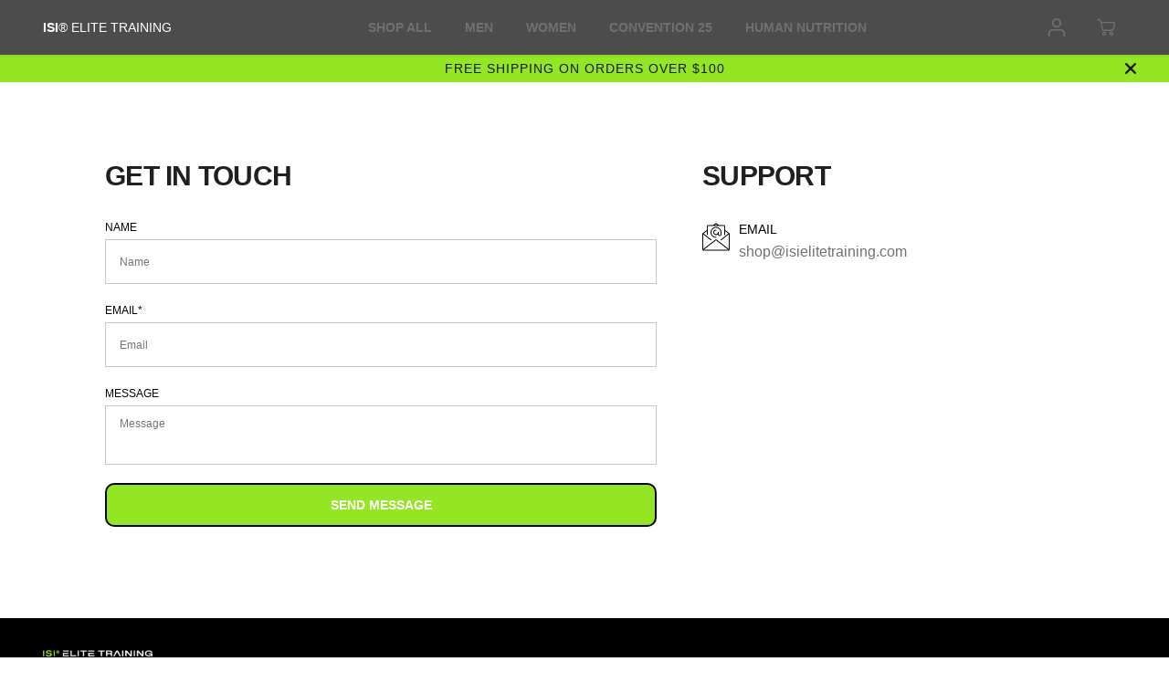

--- FILE ---
content_type: text/css
request_url: https://shop.isielitetraining.com/cdn/shop/t/4/assets/steppe.css?v=62140669321752196361667495427
body_size: -203
content:
@font-face{font-family:Steppe;src:url(Steppe-Black.eot);src:local("Steppe Black"),local("Steppe-Black"),url(Steppe-Black.eot?#iefix) format("embedded-opentype"),url(Steppe-Black.woff2) format("woff2"),url(Steppe-Black.woff) format("woff"),url(Steppe-Black.ttf) format("truetype");font-weight:900;font-style:normal;font-display:swap}@font-face{font-family:Steppe;src:url(https://spaces.isielite.space/fonts/steppe/Steppe-Book.eot);src:local("Steppe Book"),local("Steppe-Book"),url(https://spaces.isielite.space/fonts/steppe/Steppe-Book.eot?#iefix) format("embedded-opentype"),url(https://spaces.isielite.space/fonts/steppe/Steppe-Book.woff2) format("woff2"),url(https://spaces.isielite.space/fonts/steppe/Steppe-Book.woff) format("woff"),url(https://spaces.isielite.space/fonts/steppe/Steppe-Book.ttf) format("truetype");font-weight:400;font-style:normal;font-display:swap}@font-face{font-family:Steppe;src:url(https://spaces.isielite.space/fonts/steppe/Steppe-Bold.eot);src:local("Steppe Bold"),local("Steppe-Bold"),url(https://spaces.isielite.space/fonts/steppe/Steppe-Bold.eot?#iefix) format("embedded-opentype"),url(https://spaces.isielite.space/fonts/steppe/Steppe-Bold.woff2) format("woff2"),url(https://spaces.isielite.space/fonts/steppe/Steppe-Bold.woff) format("woff"),url(https://spaces.isielite.space/fonts/steppe/Steppe-Bold.ttf) format("truetype");font-weight:700;font-style:normal;font-display:swap}@font-face{font-family:Steppe;src:url(https://spaces.isielite.space/fonts/steppe/Steppe-ExtraBold.eot);src:local("Steppe Extra Bold"),local("Steppe-ExtraBold"),url(https://spaces.isielite.space/fonts/steppe/Steppe-ExtraBold.eot?#iefix) format("embedded-opentype"),url(https://spaces.isielite.space/fonts/steppe/Steppe-ExtraBold.woff2) format("woff2"),url(https://spaces.isielite.space/fonts/steppe/Steppe-ExtraBold.woff) format("woff"),url(https://spaces.isielite.space/fonts/steppe/Steppe-ExtraBold.ttf) format("truetype");font-weight:700;font-style:normal;font-display:swap}@font-face{font-family:Steppe;src:url(https://spaces.isielite.space/fonts/steppe/Steppe-SemiBold.eot);src:local("Steppe Semi Bold"),local("Steppe-SemiBold"),url(https://spaces.isielite.space/fonts/steppe/Steppe-SemiBold.eot?#iefix) format("embedded-opentype"),url(https://spaces.isielite.space/fonts/steppe/Steppe-SemiBold.woff2) format("woff2"),url(https://spaces.isielite.space/fonts/steppe/Steppe-SemiBold.woff) format("woff"),url(https://spaces.isielite.space/fonts/steppe/Steppe-SemiBold.ttf) format("truetype");font-weight:600;font-style:normal;font-display:swap}@font-face{font-family:Steppe;src:url(https://spaces.isielite.space/fonts/steppe/Steppe-Medium.eot);src:local("Steppe Medium"),local("Steppe-Medium"),url(https://spaces.isielite.space/fonts/steppe/Steppe-Medium.eot?#iefix) format("embedded-opentype"),url(https://spaces.isielite.space/fonts/steppe/Steppe-Medium.woff2) format("woff2"),url(https://spaces.isielite.space/fonts/steppe/Steppe-Medium.woff) format("woff"),url(https://spaces.isielite.space/fonts/steppe/Steppe-Medium.ttf) format("truetype");font-weight:500;font-style:normal;font-display:swap}@font-face{font-family:Steppe;src:url(https://spaces.isielite.space/fonts/steppe/Steppe-Thin.eot);src:local("Steppe Thin"),local("Steppe-Thin"),url(https://spaces.isielite.space/fonts/steppe/Steppe-Thin.eot?#iefix) format("embedded-opentype"),url(https://spaces.isielite.space/fonts/steppe/Steppe-Thin.woff2) format("woff2"),url(https://spaces.isielite.space/fonts/steppe/Steppe-Thin.woff) format("woff"),url(https://spaces.isielite.space/fonts/steppe/Steppe-Thin.ttf) format("truetype");font-weight:100;font-style:normal;font-display:swap}@font-face{font-family:Steppe;src:url(https://spaces.isielite.space/fonts/steppe/Steppe-Regular.eot);src:local("Steppe Regular"),local("Steppe-Regular"),url(https://spaces.isielite.space/fonts/steppe/Steppe-Regular.eot?#iefix) format("embedded-opentype"),url(https://spaces.isielite.space/fonts/steppe/Steppe-Regular.woff2) format("woff2"),url(https://spaces.isielite.space/fonts/steppe/Steppe-Regular.woff) format("woff"),url(https://spaces.isielite.space/fonts/steppe/Steppe-Regular.ttf) format("truetype");font-weight:400;font-style:normal;font-display:swap}@font-face{font-family:Steppe;src:url(https://spaces.isielite.space/fonts/steppe/Steppe-Light.eot);src:local("Steppe Light"),local("Steppe-Light"),url(https://spaces.isielite.space/fonts/steppe/Steppe-Light.eot?#iefix) format("embedded-opentype"),url(https://spaces.isielite.space/fonts/steppe/Steppe-Light.woff2) format("woff2"),url(https://spaces.isielite.space/fonts/steppe/Steppe-Light.woff) format("woff"),url(https://spaces.isielite.space/fonts/steppe/Steppe-Light.ttf) format("truetype");font-weight:300;font-style:normal;font-display:swap}
/*# sourceMappingURL=/cdn/shop/t/4/assets/steppe.css.map?v=62140669321752196361667495427 */


--- FILE ---
content_type: text/css
request_url: https://shop.isielitetraining.com/cdn/shop/t/4/assets/elite.css?v=121691784830827816261743016004
body_size: -423
content:
.side-menu{z-index:99!important;height:100vh!important}h1{font-family:Steppe,sans-serif!important;font-weight:700;font-style:normal}#TextLogo{font-family:Steppe,sans-serif!important;font-weight:500;font-style:normal;font-size:14px!important;display:inherit;align-items:center;line-height:initial;width:auto}.text_logo #TextLogo{color:#fff;font-family:Steppe,sans-serif!important;font-weight:500;font-style:normal;font-size:14px!important;display:inherit;align-items:center;line-height:initial;width:auto;min-width:180px!important}.nav-item a,.nav-link .list-menu__item a{text-transform:uppercase!important;font-weight:700!important;font-size:14px!important}.wrapper{margin-top:60px!important}.top-header .header_1,.top-header,.header_1{max-height:60px!important;height:60px!important}.header_1 .navbar{min-height:50px;height:60px!important;max-height:60px!important}.svg_logo,#logo{max-width:140px!important;width:100%!important}@media (max-width:575px){#TextLogo{font-family:Steppe,sans-serif!important;font-weight:500;font-style:normal;font-size:13px!important;display:inherit;align-items:center;line-height:initial;width:auto}.text_logo #TextLogo{color:#fff;font-family:Steppe,sans-serif!important;font-weight:500;font-style:normal;font-size:13px!important;display:inherit;align-items:center;line-height:initial;width:auto;min-width:180px!important}.svg_logo,#logo{max-width:120px!important;width:100%!important}.wrapper{margin-top:50px!important}.top-header .header_1,.top-header,.header_1{max-height:50px!important;height:50px!important}.header_1 .navbar{height:30px!important;max-height:30px!important}}.yv-page-description-wrapper{font-family:Helvetica,sans-serif!important}.yv-page-description-wrapper body,p,li,ul{font-family:Helvetica,sans-serif!important;font-size:14px!important}.yv-page-description-wrapper h4,h5,h6{font-family:Helvetica,sans-serif!important}.yv-page-description-wrapper h6{font-size:16px!important;font-family:Helvetica,sans-serif!important}
/*# sourceMappingURL=/cdn/shop/t/4/assets/elite.css.map?v=121691784830827816261743016004 */


--- FILE ---
content_type: text/css
request_url: https://shop.isielitetraining.com/cdn/shop/t/4/assets/common.min.css?v=144148863147203909451667231614
body_size: 2928
content:
*,::after,::before{box-sizing:border-box;margin:0;padding:0;vertical-align:baseline}*,:focus,:focus-visible,:hover{scrollbar-width:thin;scrollbar-color:#ddd transparent;-webkit-tap-highlight-color:transparent}:not(body)::-webkit-scrollbar{width:5px;height:5px}:not(body)::-webkit-scrollbar-track{background:var(--gray)}:not(body)::-webkit-scrollbar-thumb{background:var(--dark-gray)}:not(body)::-webkit-scrollbar-thumb:hover{background:var(--dark-gray)}a,abbr,acronym,address,applet,article,aside,audio,b,big,body,canvas,caption,center,cite,code,dd,del,details,dfn,div,dl,dt,em,embed,fieldset,figcaption,figure,footer,form,h1,h2,h3,h4,h5,h6,header,hgroup,html,i,iframe,img,ins,kbd,label,legend,li,mark,menu,nav,object,ol,output,p,pre,q,ruby,s,samp,section,small,span,strike,strong,sub,summary,sup,table,tbody,td,tfoot,th,thead,time,tr,tt,u,ul,var,video{margin:0;padding:0;border:0;vertical-align:baseline}blockquote{border-left:2px solid var(--colorTextBody);padding-left:15px;margin:16px 40px}details>summary{list-style:none}details>summary::-webkit-details-marker{display:none}html{margin:0;padding:0;box-sizing:border-box;text-size-adjust:100%;hanging-punctuation:first;-ms-overflow-style:scrollbar;-ms-text-size-adjust:100%;-webkit-text-size-adjust:100%;font-kerning:normal;font-size:var(--text)}body{background-color:var(--primaryColorBody);color:var(--colorTextBody);scroll-behavior:smooth;line-height:var(--base_line_height);font-family:var(--font-family);font-weight:var(--body-font-weight);font-size:var(--text);letter-spacing:var(--base_spacing);word-break:break-word}body *:not(a,a *,h1,h2,h3,h4,h5,h6,svg,svg *){color:var(--colorTextBody)}select option{color:#000}a img,fieldset,img{border:none}form button[type=submit]:not([name=checkout]){position:relative}input[type=email],input[type=number],input[type=password],input[type=search],input[type=text],select,textarea{-webkit-appearance:none;-moz-appearance:none;appearance:none}input[type=number]{-moz-appearance:textfield}button,input[type=submit]{cursor:pointer}button[disabled]{opacity:.5}button::-moz-focus-inner,input[type=submit]::-moz-focus-inner{padding:0;border:0}button,input{margin:0;padding:0;border:0}button{background-color:transparent;font-family:var(--buttonFontFamily)}textarea{resize:none;min-height:100px;overflow:auto}a,a:focus:not(:focus-visible),button,div,h1,h2,h3,h4,h5,h6,input,select,span,textarea{outline:0}ol:not(.list-unstyled),ul:not(.list-unstyled){padding-left:1rem}.list-unstyled{list-style-type:none}.heading-style,h1,h2,h3,h4,h5,h6{letter-spacing:var(--heading_spacing);color:var(--heading_color);font-family:var(--heading-font-family);line-height:var(--heading_line_height);font-weight:var(--heading-font-weight);text-transform:var(--headingTextTransform)}.h1,h1{font-size:calc(var(--heading_base_size) * 36px)}.h2,h2{font-size:calc(var(--heading_base_size) * 26px)}.h3,h3{font-size:calc(var(--heading_base_size) * 24px)}.h4,h4{font-size:calc(var(--heading_base_size) * 22px)}.h5,h5{font-size:calc(var(--heading_base_size) * 20px)}.h6,h6{font-size:calc(var(--heading_base_size) * 18px)}.text-xsmall{font-size:var(--xsmallText)}.text-small{font-size:var(--smallText)}.text{font-size:var(--text)}.text-medium{font-size:var(--mediumText)!important}.text-large{font-size:var(--largeText)!important}.text-xlarge{font-size:var(--xlargeText)!important}a{text-decoration:none;color:var(--theme-color);cursor:pointer}small,sub,sup{font-size:95%}iframe,img{max-width:100%}table{border-spacing:0;border-collapse:collapse;width:100%;border:1px solid var(--gray)}tbody:not([data-cart-items]) tr th:not(:last-child){border:1px solid var(--gray)}table thead{border-bottom:1px solid var(--gray);background-color:var(--theme-light-color)}tr th{text-transform:uppercase;padding:16px 20px;color:var(--colorTextBody);text-align:left}tr td{line-height:1;border:none;padding:22px;text-align:left;font-size:var(--text);color:var(--colorTextBody);vertical-align:middle;border:1px solid var(--gray)}.hidden{display:none!important}.visually-hidden{display:none!important}.yv-visually-hidden{position:absolute!important;overflow:hidden;width:1px;height:1px;margin:-1px;padding:0;border:0;clip:rect(0 0 0 0);word-wrap:normal!important}.cursor-pointer{cursor:pointer}.white-text{color:#fff}.text-left{text-align:left}.text-right{text-align:right}.text-center{text-align:center}.container,.container-fluid,.custom-container{width:100%;padding-right:20px;padding-left:20px;margin-right:auto;margin-left:auto}.row{display:-ms-flexbox;display:flex;-ms-flex-wrap:wrap;flex-wrap:wrap;margin-right:-10px;margin-left:-10px}.no-gutters{margin-right:0;margin-left:0}.no-gutters>.col,.no-gutters>[class*=col-]{padding-right:0;padding-left:0}.col,.col-1,.col-10,.col-11,.col-12,.col-2,.col-3,.col-4,.col-5,.col-6,.col-7,.col-8,.col-9,.col-auto,.col-lg,.col-lg-1,.col-lg-10,.col-lg-11,.col-lg-12,.col-lg-2,.col-lg-3,.col-lg-4,.col-lg-5,.col-lg-6,.col-lg-7,.col-lg-8,.col-lg-9,.col-lg-auto,.col-md,.col-md-1,.col-md-10,.col-md-11,.col-md-12,.col-md-2,.col-md-3,.col-md-4,.col-md-5,.col-md-6,.col-md-7,.col-md-8,.col-md-9,.col-md-auto,.col-sm,.col-sm-1,.col-sm-10,.col-sm-11,.col-sm-12,.col-sm-2,.col-sm-3,.col-sm-4,.col-sm-5,.col-sm-6,.col-sm-7,.col-sm-8,.col-sm-9,.col-sm-auto,.col-xl,.col-xl-1,.col-xl-10,.col-xl-11,.col-xl-12,.col-xl-2,.col-xl-3,.col-xl-4,.col-xl-5,.col-xl-6,.col-xl-7,.col-xl-8,.col-xl-9,.col-xl-auto{position:relative;width:100%;max-width:100%;padding-right:10px;padding-left:10px}.col{-ms-flex-preferred-size:0;flex-basis:0;-ms-flex-positive:1;flex-grow:1;max-width:100%}.col-auto{-ms-flex:0 0 auto;flex:0 0 auto;width:auto;max-width:100%}.col-1{-ms-flex:0 0 8.333333%;flex:0 0 8.333333%;max-width:8.333333%}.col-2{-ms-flex:0 0 16.666667%;flex:0 0 16.666667%;max-width:16.666667%}.col-3{-ms-flex:0 0 25%;flex:0 0 25%;max-width:25%}.col-4{-ms-flex:0 0 33.333333%;flex:0 0 33.333333%;max-width:33.333333%}.col-5{-ms-flex:0 0 41.666667%;flex:0 0 41.666667%;max-width:41.666667%}.col-6{-ms-flex:0 0 50%;flex:0 0 50%;max-width:50%}.col-7{-ms-flex:0 0 58.333333%;flex:0 0 58.333333%;max-width:58.333333%}.col-8{-ms-flex:0 0 66.666667%;flex:0 0 66.666667%;max-width:66.666667%}.col-9{-ms-flex:0 0 75%;flex:0 0 75%;max-width:75%}.col-10{-ms-flex:0 0 83.333333%;flex:0 0 83.333333%;max-width:83.333333%}.col-11{-ms-flex:0 0 91.666667%;flex:0 0 91.666667%;max-width:91.666667%}.col-12{-ms-flex:0 0 100%;flex:0 0 100%;max-width:100%}label{padding-bottom:4px;display:inline-block;font-family:var(--heading-font-family);text-transform:uppercase}.form-group{margin-bottom:20px}.form-group label{display:flex;width:100%}.form-control,.product_custom_liquid input,.rich-text-description input,textarea{display:block;width:100%;background-color:transparent;border:1px solid #c7c7c7;padding:12px 15px;min-height:49px;font-size:var(--text);color:var(--black);font-family:var(--font-family);border-radius:var(--layoutRadius)}.form-control::placeholder,.product_custom_liquid input::placeholder{color:#6c757d;position:relative}.form-control:focus,.form-control:focus-visible,.product_custom_liquid input:focus,.product_custom_liquid input:focus-visible,select:focus,select:focus-visible{outline:0;border-color:#000!important}select{padding:12px;padding-right:30px;min-height:30px;font-size:var(--text);letter-spacing:.5px;font-family:var(--font-family);border-radius:0;min-width:140px;color:#000;cursor:pointer;font-family:var(--font-family);border-color:#000;-webkit-appearance:none;background:transparent url(https://cdn.shopify.com/s/files/1/0597/9668/5009/files/select-arrow-black.png?v=1649157281) no-repeat 91% 50%/9px}.error-text{color:red;font-size:var(--smallText);margin-top:5px;display:block}#PasswordLoginForm-password-error.error-text *{color:inherit}.success-text{background-color:#e4f3ef;padding:4px 13px 4px;color:var(--green);display:inline-block;font-size:var(--smallText);margin-bottom:10px}.yv-page-description-wrapper{padding:50px 0}.page-description{margin-bottom:20px}.page-description p{margin-bottom:15px}.page-description img{display:block;max-width:100%;float:none}.banner-placeholder{height:100%}.banner-placeholder .placeholder-svg{fill:var(--theme-color);width:100%;height:100%;object-fit:cover;opacity:.35}.yv-banner-image .placeholder-svg{opacity:.15}.placeholder-svg{fill:var(--theme-color);width:100%;height:100%;opacity:.35}.placeholder-svg-custom{width:40%;height:40%;display:block;margin:0 auto;fill:var(--theme-color);opacity:.35}.custom-checkbox{display:inline-block;position:relative;padding-left:25px;margin-bottom:0;cursor:pointer;font-size:13px;line-height:18px;padding-bottom:0}.custom-checkbox input{position:absolute;opacity:0;cursor:pointer;height:100%;width:100%;left:0;z-index:1}.checkmark{position:absolute;top:0;left:0;height:18px;width:18px;background-color:var(--gray);border-radius:var(--layoutRadius)}.custom-checkbox input:checked~.checkmark{background-color:var(--black)}.checkmark:after{content:"";position:absolute;display:none}.custom-checkbox input:checked~.checkmark:after{display:block}.custom-checkbox .checkmark:after{left:6px;top:3px;width:6px;height:10px;border:solid #fff;border-width:0 2px 2px 0;-webkit-transform:rotate(45deg);-ms-transform:rotate(45deg);transform:rotate(45deg)}.flickity-button:focus,:focus-visible{outline:2px solid #000;outline-offset:2px;transition:unset!important;z-index:1}.focus-inside:focus-visible{outline-offset:-2px}.pdp-action-container .shopify-payment-button__button:focus-visible{z-index:unset}:focus:not(:focus-visible),button:focus:not(:focus-visible){outline:0}.quantity input:focus,.quantity input:focus-visible,textarea:focus,textarea:focus-visible{outline:0;border:1px solid #000!important}input:focus:not(:focus-visible),select:focus:not(:focus-visible),textarea:focus:not(:focus-visible){outline:0}.skip-to-content-link:focus,.skip-to-content-link:focus-visible{width:auto;height:auto;clip:auto;z-index:9;top:10px;left:10px;outline-color:#fff}.d-pt-5{padding-top:5px}.d-pt-10{padding-top:10px}.d-pt-15{padding-top:15px}.d-pt-20{padding-top:20px}.d-pt-25{padding-top:25px}.d-pt-30{padding-top:30px}.d-pt-35{padding-top:35px}.d-pt-40{padding-top:40px}.d-pt-45{padding-top:45px}.d-pt-50{padding-top:50px}.d-pt-55{padding-top:55px}.d-pt-60{padding-top:60px}.d-pt-65{padding-top:65px}.d-pt-70{padding-top:70px}.d-pt-75{padding-top:75px}.d-pt-80{padding-top:80px}.d-pt-85{padding-top:85px}.d-pt-90{padding-top:90px}.d-pt-95{padding-top:95px}.d-pt-100{padding-top:100px}.d-pb-5{padding-top:5px}.d-pb-10{padding-top:10px}.d-pb-15{padding-top:15px}.d-pb-20{padding-top:20px}.d-pb-25{padding-top:25px}.d-pb-30{padding-top:30px}.d-pb-35{padding-top:35px}.d-pb-40{padding-top:40px}.d-pb-45{padding-top:45px}.d-pb-50{padding-top:50px}.d-pb-55{padding-top:55px}.d-pb-60{padding-top:60px}.d-pb-65{padding-top:65px}.d-pb-70{padding-top:70px}.d-pb-75{padding-top:75px}.d-pb-80{padding-top:80px}.d-pb-85{padding-top:85px}.d-pb-90{padding-top:90px}.d-pb-95{padding-top:95px}.d-pb-100{padding-top:100px}.m-pt-5{padding-top:5px}.m-pt-10{padding-top:10px}.m-pt-15{padding-top:15px}.m-pt-20{padding-top:20px}.m-pt-25{padding-top:25px}.m-pt-30{padding-top:30px}.m-pt-35{padding-top:35px}.m-pt-40{padding-top:40px}.m-pt-45{padding-top:45px}.m-pt-50{padding-top:50px}.m-pt-55{padding-top:55px}.m-pt-60{padding-top:60px}.m-pt-65{padding-top:65px}.m-pt-70{padding-top:70px}.m-pt-75{padding-top:75px}.m-pt-80{padding-top:80px}.m-pt-85{padding-top:85px}.m-pt-90{padding-top:90px}.m-pt-95{padding-top:95px}.m-pt-100{padding-top:100px}.m-pb-5{padding-top:5px}.m-pb-10{padding-top:10px}.m-pb-15{padding-top:15px}.m-pb-20{padding-top:20px}.m-pb-25{padding-top:25px}.m-pb-30{padding-top:30px}.m-pb-35{padding-top:35px}.m-pb-40{padding-top:40px}.m-pb-45{padding-top:45px}.m-pb-50{padding-top:50px}.m-pb-55{padding-top:55px}.m-pb-60{padding-top:60px}.m-pb-65{padding-top:65px}.m-pb-70{padding-top:70px}.m-pb-75{padding-top:75px}.m-pb-80{padding-top:80px}.m-pb-85{padding-top:85px}.m-pb-90{padding-top:90px}.m-pb-95{padding-top:95px}.m-pb-100{padding-top:100px}.position-static{position:static!important}.position-relative{position:relative!important}.position-absolute{position:absolute!important}.position-fixed{position:fixed!important}.top-left{top:17px;left:17px}.top-center{top:17px;left:50%;transform:translateX(-50%)}.top-right{top:17px;right:17px}.center-left{top:50%;left:17px;transform:translateY(-50%)}.center{top:50%;left:50%;transform:translate(-50%,-50%)}.center-right{top:50%;right:17px;transform:translateY(-50%)}.bottom-left{bottom:17px;left:17px}.bottom-center{bottom:17px;left:50%;transform:translateX(-50%)}.bottom-right{bottom:17px;right:17px}.primary-bg{background:var(--primaryColorBody)}.secondary-bg{background:var(--secondaryColorBody)}.tertiary-bg{background:var(--tertiaryColorBody)}.gradient-bg{background:var(--gradientColorBody)}.d-none{display:none!important}.d-inline{display:inline!important}.d-inline-block{display:inline-block!important}.d-block{display:block!important}.d-table{display:table!important}.d-table-row{display:table-row!important}.d-table-cell{display:table-cell!important}.d-flex{display:-ms-flexbox!important;display:flex!important}.d-inline-flex{display:-ms-inline-flexbox!important;display:inline-flex!important}.justify-content-start{-ms-flex-pack:start;justify-content:flex-start}.justify-content-end{-ms-flex-pack:end;justify-content:flex-end}.justify-content-center{-ms-flex-pack:center;justify-content:center}.justify-content-between{-ms-flex-pack:justify;justify-content:space-between}.justify-content-around{-ms-flex-pack:distribute;justify-content:space-around}.align-items-start{-ms-flex-align:start;align-items:flex-start}.align-items-end{-ms-flex-align:end;align-items:flex-end}.align-items-center{-ms-flex-align:center;align-items:center}@media (min-width:576px){.col-sm{-ms-flex-preferred-size:0;flex-basis:0;-ms-flex-positive:1;flex-grow:1;max-width:100%}.col-sm-auto{-ms-flex:0 0 auto;flex:0 0 auto;width:auto;max-width:100%}.col-sm-1{-ms-flex:0 0 8.333333%;flex:0 0 8.333333%;max-width:8.333333%}.col-sm-2{-ms-flex:0 0 16.666667%;flex:0 0 16.666667%;max-width:16.666667%}.col-sm-3{-ms-flex:0 0 25%;flex:0 0 25%;max-width:25%}.col-sm-4{-ms-flex:0 0 33.333333%;flex:0 0 33.333333%;max-width:33.333333%}.col-sm-5{-ms-flex:0 0 41.666667%;flex:0 0 41.666667%;max-width:41.666667%}.col-sm-6{-ms-flex:0 0 50%;flex:0 0 50%;max-width:50%}.col-sm-7{-ms-flex:0 0 58.333333%;flex:0 0 58.333333%;max-width:58.333333%}.col-sm-8{-ms-flex:0 0 66.666667%;flex:0 0 66.666667%;max-width:66.666667%}.col-sm-9{-ms-flex:0 0 75%;flex:0 0 75%;max-width:75%}.col-sm-10{-ms-flex:0 0 83.333333%;flex:0 0 83.333333%;max-width:83.333333%}.col-sm-11{-ms-flex:0 0 91.666667%;flex:0 0 91.666667%;max-width:91.666667%}.col-sm-12{-ms-flex:0 0 100%;flex:0 0 100%;max-width:100%}.d-sm-none{display:none!important}.d-sm-inline{display:inline!important}.d-sm-inline-block{display:inline-block!important}.d-sm-block{display:block!important}.d-sm-table{display:table!important}.d-sm-table-row{display:table-row!important}.d-sm-table-cell{display:table-cell!important}.d-sm-flex{display:-ms-flexbox!important;display:flex!important}.d-sm-inline-flex{display:-ms-inline-flexbox!important;display:inline-flex!important}.container,.container-fluid,.custom-container{padding-right:15px;padding-left:15px}}@media (min-width:768px){.col-md{-ms-flex-preferred-size:0;flex-basis:0;-ms-flex-positive:1;flex-grow:1;max-width:100%}.col-md-auto{-ms-flex:0 0 auto;flex:0 0 auto;width:auto;max-width:100%}.col-md-1{-ms-flex:0 0 8.333333%;flex:0 0 8.333333%;max-width:8.333333%}.col-md-2{-ms-flex:0 0 16.666667%;flex:0 0 16.666667%;max-width:16.666667%}.col-md-3{-ms-flex:0 0 25%;flex:0 0 25%;max-width:25%}.col-md-4{-ms-flex:0 0 33.333333%;flex:0 0 33.333333%;max-width:33.333333%}.col-md-5{-ms-flex:0 0 41.666667%;flex:0 0 41.666667%;max-width:41.666667%}.col-md-6{-ms-flex:0 0 50%;flex:0 0 50%;max-width:50%}.col-md-7{-ms-flex:0 0 58.333333%;flex:0 0 58.333333%;max-width:58.333333%}.col-md-8{-ms-flex:0 0 66.666667%;flex:0 0 66.666667%;max-width:66.666667%}.col-md-9{-ms-flex:0 0 75%;flex:0 0 75%;max-width:75%}.col-md-10{-ms-flex:0 0 83.333333%;flex:0 0 83.333333%;max-width:83.333333%}.col-md-11{-ms-flex:0 0 91.666667%;flex:0 0 91.666667%;max-width:91.666667%}.col-md-12{-ms-flex:0 0 100%;flex:0 0 100%;max-width:100%}.d-md-none{display:none!important}.d-md-inline{display:inline!important}.d-md-inline-block{display:inline-block!important}.d-md-block{display:block!important}.d-md-table{display:table!important}.d-md-table-row{display:table-row!important}.d-md-table-cell{display:table-cell!important}.d-md-flex{display:-ms-flexbox!important;display:flex!important}.d-md-inline-flex{display:-ms-inline-flexbox!important;display:inline-flex!important}.container-fluid{max-width:95%}.container{max-width:950px}.container.sm-container{max-width:740px}.h1,h1{font-size:calc(var(--heading_base_size) * 45px)}.h2,h2{font-size:calc(var(--heading_base_size) * 30px)}.h3,h3{font-size:calc(var(--heading_base_size) * 28px)}.h4,h4{font-size:calc(var(--heading_base_size) * 26px)}.h5,h5{font-size:calc(var(--heading_base_size) * 22px)}.h6,h6{font-size:calc(var(--heading_base_size) * 20px)}}@media (min-width:992px){.col-lg{-ms-flex-preferred-size:0;flex-basis:0;-ms-flex-positive:1;flex-grow:1;max-width:100%}.col-lg-auto{-ms-flex:0 0 auto;flex:0 0 auto;width:auto;max-width:100%}.col-lg-1{-ms-flex:0 0 8.333333%;flex:0 0 8.333333%;max-width:8.333333%}.col-lg-2{-ms-flex:0 0 16.666667%;flex:0 0 16.666667%;max-width:16.666667%}.col-lg-3{-ms-flex:0 0 25%;flex:0 0 25%;max-width:25%}.col-lg-4{-ms-flex:0 0 33.333333%;flex:0 0 33.333333%;max-width:33.333333%}.col-lg-5{-ms-flex:0 0 41.666667%;flex:0 0 41.666667%;max-width:41.666667%}.col-lg-6{-ms-flex:0 0 50%;flex:0 0 50%;max-width:50%}.col-lg-7{-ms-flex:0 0 58.333333%;flex:0 0 58.333333%;max-width:58.333333%}.col-lg-8{-ms-flex:0 0 66.666667%;flex:0 0 66.666667%;max-width:66.666667%}.col-lg-9{-ms-flex:0 0 75%;flex:0 0 75%;max-width:75%}.col-lg-10{-ms-flex:0 0 83.333333%;flex:0 0 83.333333%;max-width:83.333333%}.col-lg-11{-ms-flex:0 0 91.666667%;flex:0 0 91.666667%;max-width:91.666667%}.col-lg-12{-ms-flex:0 0 100%;flex:0 0 100%;max-width:100%}.d-lg-none{display:none!important}.d-lg-inline{display:inline!important}.d-lg-inline-block{display:inline-block!important}.d-lg-block{display:block!important}.d-lg-table{display:table!important}.d-lg-table-row{display:table-row!important}.d-lg-table-cell{display:table-cell!important}.d-lg-flex{display:-ms-flexbox!important;display:flex!important}.d-lg-inline-flex{display:-ms-inline-flexbox!important;display:inline-flex!important}.container{max-width:1120px}.container.sm-container{max-width:900px}}@media (min-width:1200px){.col-xl{-ms-flex-preferred-size:0;flex-basis:0;-ms-flex-positive:1;flex-grow:1;max-width:100%}.col-xl-1{-ms-flex:0 0 8.333333%;flex:0 0 8.333333%;max-width:8.333333%}.col-xl-2{-ms-flex:0 0 16.666667%;flex:0 0 16.666667%;max-width:16.666667%}.col-xl-3{-ms-flex:0 0 25%;flex:0 0 25%;max-width:25%}.col-xl-4{-ms-flex:0 0 33.333333%;flex:0 0 33.333333%;max-width:33.333333%}.col-xl-5{-ms-flex:0 0 41.666667%;flex:0 0 41.666667%;max-width:41.666667%}.col-xl-6{-ms-flex:0 0 50%;flex:0 0 50%;max-width:50%}.col-xl-7{-ms-flex:0 0 58.333333%;flex:0 0 58.333333%;max-width:58.333333%}.col-xl-8{-ms-flex:0 0 66.666667%;flex:0 0 66.666667%;max-width:66.666667%}.col-xl-9{-ms-flex:0 0 75%;flex:0 0 75%;max-width:75%}.col-xl-10{-ms-flex:0 0 83.333333%;flex:0 0 83.333333%;max-width:83.333333%}.col-xl-11{-ms-flex:0 0 91.666667%;flex:0 0 91.666667%;max-width:91.666667%}.col-xl-12{-ms-flex:0 0 100%;flex:0 0 100%;max-width:100%}.d-xl-none{display:none!important}.d-xl-inline{display:inline!important}.d-xl-inline-block{display:inline-block!important}.d-xl-block{display:block!important}.d-xl-table{display:table!important}.d-xl-table-row{display:table-row!important}.d-xl-table-cell{display:table-cell!important}.d-xl-flex{display:-ms-flexbox!important;display:flex!important}.d-xl-inline-flex{display:-ms-inline-flexbox!important;display:inline-flex!important}.container{max-width:1170px}.container.md-container{max-width:1000px}.container.sm-container{max-width:1080px}.h1,h1{font-size:calc(var(--heading_base_size) * 55px)}.h2,h2{font-size:calc(var(--heading_base_size) * 34px)}.h3,h3{font-size:calc(var(--heading_base_size) * 30px)}.h4,h4{font-size:calc(var(--heading_base_size) * 28px)}.h5,h5{font-size:calc(var(--heading_base_size) * 24px)}.h6,h6{font-size:calc(var(--heading_base_size) * 20px)}}@media (min-width:1280px){.container{max-width:1300px}.container.md-container{max-width:1170px}}@media (min-width:1441px){.container{max-width:1400px}.container.md-container{max-width:1300px}.container.sm-container{max-width:1250px}}@media (min-width:1800px){.container{max-width:1730px}.container.md-container{max-width:1480px}.container.sm-container{max-width:1250px}}@media (max-width:1024px){:focus,:focus-visible{outline-color:transparent!important}}@media (max-width:991px){tr th{padding:13px 20px}tr td{padding:16px 20px}.form-group{margin-bottom:15px}.form-control{padding:7px 15px}}@media (max-width:767px){input,select,textarea{font-size:16px!important}}

--- FILE ---
content_type: text/css
request_url: https://shop.isielitetraining.com/cdn/shop/t/4/assets/variable.css?v=183733347068151087081667497838
body_size: 709
content:
@font-face{font-family:Archivo;font-weight:400;font-style:normal;font-display:swap;src:url(/cdn/fonts/archivo/archivo_n4.abb5ec97705c33fe369ef678fc93b9cf87658330.woff2?h1=aXNpZWxpdGV0cmFpbmluZy5jb20&hmac=3754e1d34c3d36e42726e8c03af8daf49cecc33451315a187aedd2986969ead7) format("woff2"),url(/cdn/fonts/archivo/archivo_n4.0ae8e008abb455fbd654c11c5b30dc47b6849133.woff?h1=aXNpZWxpdGV0cmFpbmluZy5jb20&hmac=ee70b5500009bf5283cbe18596bd83482aa3c0ebee09d167ee524479528ae61f) format("woff")}@font-face{font-family:Archivo;font-weight:700;font-style:normal;font-display:swap;src:url(/cdn/fonts/archivo/archivo_n7.6f363ab30b12ea00d5e6243ed0e977a11393a3ad.woff2?h1=aXNpZWxpdGV0cmFpbmluZy5jb20&hmac=527e43cb1a38516c9333ef9cacf3959cb2cf221d6402e96b3df1564460b1331f) format("woff2"),url(/cdn/fonts/archivo/archivo_n7.846b40a5735bbd149ad44b083a19c3e5d88d8fab.woff?h1=aXNpZWxpdGV0cmFpbmluZy5jb20&hmac=8bce6feeccb0328eff12a14a192e16b16a7e96939d6216e88180336be685aa47) format("woff")}@font-face{font-family:Archivo;font-weight:700;font-style:italic;font-display:swap;src:url(/cdn/fonts/archivo/archivo_i7.f132b18f71dd794aabbdb5631a7514bf5d5fa150.woff2?h1=aXNpZWxpdGV0cmFpbmluZy5jb20&hmac=8445cdd2cb0501d03098ac141ef6fc91ecc362de5a2ffe1b6ffbca73e3a15f73) format("woff2"),url(/cdn/fonts/archivo/archivo_i7.030187938ee569c3b9c961b486ffa4c07d5a5205.woff?h1=aXNpZWxpdGV0cmFpbmluZy5jb20&hmac=697ea2675c1dece11fc8cfb2aa17df01e390e4ef278d44f9782b24a306bbbecd) format("woff")}:root{--black: #000000;--white:#ffffff;--gray: #ececec;--dark-gray: #747474;--green:#6cad61;--red:#ec7c7c;--elite-font-family: Steppe, sans-serif;--heading-font-family:Steppe, sans-serif;--heading-font-weight:700;--font-family:Steppe,sans-serif;--body-font-weight:normal;--thin:100;--light:300;--normal:400;--medium:500;--semibold:600;--bold:700;--extrabold:900;--theme-color: #707070;--theme-light-color: rgba(112, 112, 112, .1);--colorTextBody: #000000;--colorLightTextBody: rgba(0, 0, 0, .5);--cartDotColor: #636363;--cartDotColorLight:rgba(99, 99, 99, .3);--cartDotColorNull:rgba(99, 99, 99, 0);--colorBtnPrimary: #94e522;--colorBtnPrimaryText: #ffffff;--colorBtnPrimaryBorder: #000000;--colorBtnSecondary: #ffffff;--colorBtnSecondaryText:#000000;--colorBtnSecondaryBorder:#000000;--primaryColorBody: #ffffff;--secondaryColorBody: #f5f5f5;--primarySocialIconBg:#e6e6e6;--secondarySocialIconBg:#dcdcdc;--tertiarySocialIconBg:#dedede;--quaternarySocialIconBg:#323232;--secondarycolorTextBody: #000000;--secondary_heading_color: #000000;--tertiaryColorBody:#f7f7f7;--tertiarycolorTextBody: #181818;--tertiary_heading_color: #181818;--gradientColorBody: linear-gradient(90deg, rgba(255, 42, 0, 1), rgba(204, 146, 146, 1) 100%);--quaternaryColorBody: #181818;--quaternarycolorTextBody: #ffffff;--quaternary_heading_color: #ffffff;--colorImageBg: #f9f9f9;--colorImageBorder: #eee;--productImageBorder:0;--articleImageBorder:0;--collectionImageBorder:0;--colorTextSavings: #ac4f1a;--colorBgSavings: #ffe18c;--heading_color: #231f20;--heading_base_size: 1;--heading_spacing: -.025em;--heading_line_height: 1.5;--base_spacing: 0em;--base_line_height: 1.6;--text_base_size: .9;--buttonRadius: 10px;--productGridRadius: 20px;--headingTextTransform:uppercase;--buttonFontFamily: var(--font-family);--variantFontFamily: var(--font-family);--filtersHeadingFontFamily: var(--font-family);--priceFontFamily: var(--font-family);--tabHeadingFontFamily: var(--font-family);--tabHeadingTextTransform:capitalize;--navigationFontFamily: var(--font-family);--navigationTextTransform:uppercase !important;--variantTextTransform:uppercase;--xsmallText:calc(var(--text_base_size) * 10px);--smallText: calc(var(--text_base_size) * 12px);--text: calc(var(--text_base_size) * 13px);--mediumText: calc(var(--text_base_size) * 16px);--largeText: calc(var(--text_base_size) * 18px);--xlargeText: calc(var(--text_base_size) * 20px);--buttonAnimationDirection:translateX(-100%)}@media (min-width:1025px){.button:before,.pdp-action-container button.shopify-payment-button__button--hidden:before,.pdp-action-container button.shopify-payment-button__button:before,.secondary-button:before{content:"";position:absolute;top:0;right:0;width:0;height:100%;z-index:-1;transition:.6s ease-in-out}.button:hover:before,.pdp-action-container button.shopify-payment-button__button--hidden:hover:before,.pdp-action-container button.shopify-payment-button__button:hover:before,.secondary-button:hover:before{right:auto;left:0;width:100%}}
/*# sourceMappingURL=/cdn/shop/t/4/assets/variable.css.map?v=183733347068151087081667497838 */
